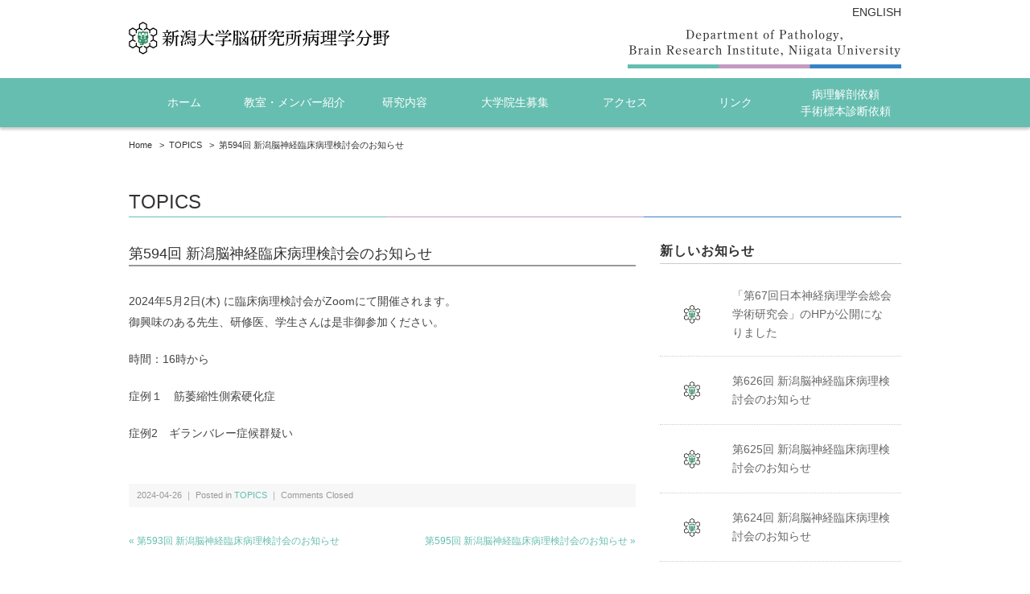

--- FILE ---
content_type: text/html; charset=UTF-8
request_url: https://pathology-bri-niigata-u.jp/news/%E7%AC%AC594%E5%9B%9E-%E6%96%B0%E6%BD%9F%E8%84%B3%E7%A5%9E%E7%B5%8C%E8%87%A8%E5%BA%8A%E7%97%85%E7%90%86%E6%A4%9C%E8%A8%8E%E4%BC%9A%E3%81%AE%E3%81%8A%E7%9F%A5%E3%82%89%E3%81%9B/
body_size: 30530
content:
<!DOCTYPE html>
<html lang="ja">
<head>
<title>第594回 新潟脳神経臨床病理検討会のお知らせ - 新潟大学脳研究所病理学分野</title>
<meta charset="utf-8">
<meta name="viewport" content="width=device-width, initial-scale=1.0">
<link rel="stylesheet" href="https://pathology-bri-niigata-u.jp/wp/wp-content/themes/bri-niigata-u/responsive.css" type="text/css" media="screen, print" />
<link rel="stylesheet" href="https://pathology-bri-niigata-u.jp/wp/wp-content/themes/bri-niigata-u-child/style.css" type="text/css" media="screen, print" />
<link rel="stylesheet" href="https://pathology-bri-niigata-u.jp/wp/wp-content/themes/bri-niigata-u/table-style.css" type="text/css" media="screen, print" />
<link rel="stylesheet" href="https://pathology-bri-niigata-u.jp/wp/wp-content/themes/bri-niigata-u/basictable.css" type="text/css" />
<link rel="alternate" type="application/atom+xml" title="新潟大学脳研究所病理学分野 Atom Feed" href="https://pathology-bri-niigata-u.jp/feed/atom/" />
<link rel="alternate" type="application/rss+xml" title="新潟大学脳研究所病理学分野 RSS Feed" href="https://pathology-bri-niigata-u.jp/feed/" />
<meta name="description" itemprop="description" content="【新潟大学脳研究所病理学分野】私たちのラボは、チームとして、神経・精神疾患の剖検例を対象とした臨床病理、および脳腫瘍やてんかん原性脳病巣等の手術・生検例を対象とした外科病理を行なっており、また脳神経疾患の病態形成機序を明らかにする研究を進めています。" />
<!--[if lt IE 9]>
<script src="http://html5shiv.googlecode.com/svn/trunk/html5.js"></script>
<![endif]-->
<link rel='dns-prefetch' href='//ajax.googleapis.com' />
<link rel='dns-prefetch' href='//s.w.org' />
		<script type="text/javascript">
			window._wpemojiSettings = {"baseUrl":"https:\/\/s.w.org\/images\/core\/emoji\/11\/72x72\/","ext":".png","svgUrl":"https:\/\/s.w.org\/images\/core\/emoji\/11\/svg\/","svgExt":".svg","source":{"concatemoji":"https:\/\/pathology-bri-niigata-u.jp\/wp\/wp-includes\/js\/wp-emoji-release.min.js?ver=4.9.26"}};
			!function(e,a,t){var n,r,o,i=a.createElement("canvas"),p=i.getContext&&i.getContext("2d");function s(e,t){var a=String.fromCharCode;p.clearRect(0,0,i.width,i.height),p.fillText(a.apply(this,e),0,0);e=i.toDataURL();return p.clearRect(0,0,i.width,i.height),p.fillText(a.apply(this,t),0,0),e===i.toDataURL()}function c(e){var t=a.createElement("script");t.src=e,t.defer=t.type="text/javascript",a.getElementsByTagName("head")[0].appendChild(t)}for(o=Array("flag","emoji"),t.supports={everything:!0,everythingExceptFlag:!0},r=0;r<o.length;r++)t.supports[o[r]]=function(e){if(!p||!p.fillText)return!1;switch(p.textBaseline="top",p.font="600 32px Arial",e){case"flag":return s([55356,56826,55356,56819],[55356,56826,8203,55356,56819])?!1:!s([55356,57332,56128,56423,56128,56418,56128,56421,56128,56430,56128,56423,56128,56447],[55356,57332,8203,56128,56423,8203,56128,56418,8203,56128,56421,8203,56128,56430,8203,56128,56423,8203,56128,56447]);case"emoji":return!s([55358,56760,9792,65039],[55358,56760,8203,9792,65039])}return!1}(o[r]),t.supports.everything=t.supports.everything&&t.supports[o[r]],"flag"!==o[r]&&(t.supports.everythingExceptFlag=t.supports.everythingExceptFlag&&t.supports[o[r]]);t.supports.everythingExceptFlag=t.supports.everythingExceptFlag&&!t.supports.flag,t.DOMReady=!1,t.readyCallback=function(){t.DOMReady=!0},t.supports.everything||(n=function(){t.readyCallback()},a.addEventListener?(a.addEventListener("DOMContentLoaded",n,!1),e.addEventListener("load",n,!1)):(e.attachEvent("onload",n),a.attachEvent("onreadystatechange",function(){"complete"===a.readyState&&t.readyCallback()})),(n=t.source||{}).concatemoji?c(n.concatemoji):n.wpemoji&&n.twemoji&&(c(n.twemoji),c(n.wpemoji)))}(window,document,window._wpemojiSettings);
		</script>
		<style type="text/css">
img.wp-smiley,
img.emoji {
	display: inline !important;
	border: none !important;
	box-shadow: none !important;
	height: 1em !important;
	width: 1em !important;
	margin: 0 .07em !important;
	vertical-align: -0.1em !important;
	background: none !important;
	padding: 0 !important;
}
</style>
<link rel='stylesheet' id='bogo-css'  href='https://pathology-bri-niigata-u.jp/wp/wp-content/plugins/bogo/includes/css/style.css?ver=3.2.1' type='text/css' media='all' />
<link rel='stylesheet' id='wp-pagenavi-css'  href='https://pathology-bri-niigata-u.jp/wp/wp-content/plugins/wp-pagenavi/pagenavi-css.css?ver=2.70' type='text/css' media='all' />
<link rel='stylesheet' id='fancybox-css'  href='https://pathology-bri-niigata-u.jp/wp/wp-content/plugins/easy-fancybox/css/jquery.fancybox.1.3.23.min.css' type='text/css' media='screen' />
<script type='text/javascript' src='https://ajax.googleapis.com/ajax/libs/jquery/1.8.1/jquery.min.js?ver=1.8.1'></script>
<link rel='https://api.w.org/' href='https://pathology-bri-niigata-u.jp/wp-json/' />
<link rel='shortlink' href='https://pathology-bri-niigata-u.jp/?p=1289' />
<link rel="alternate" type="application/json+oembed" href="https://pathology-bri-niigata-u.jp/wp-json/oembed/1.0/embed?url=https%3A%2F%2Fpathology-bri-niigata-u.jp%2Fnews%2F%25e7%25ac%25ac594%25e5%259b%259e-%25e6%2596%25b0%25e6%25bd%259f%25e8%2584%25b3%25e7%25a5%259e%25e7%25b5%258c%25e8%2587%25a8%25e5%25ba%258a%25e7%2597%2585%25e7%2590%2586%25e6%25a4%259c%25e8%25a8%258e%25e4%25bc%259a%25e3%2581%25ae%25e3%2581%258a%25e7%259f%25a5%25e3%2582%2589%25e3%2581%259b%2F" />
<link rel="alternate" type="text/xml+oembed" href="https://pathology-bri-niigata-u.jp/wp-json/oembed/1.0/embed?url=https%3A%2F%2Fpathology-bri-niigata-u.jp%2Fnews%2F%25e7%25ac%25ac594%25e5%259b%259e-%25e6%2596%25b0%25e6%25bd%259f%25e8%2584%25b3%25e7%25a5%259e%25e7%25b5%258c%25e8%2587%25a8%25e5%25ba%258a%25e7%2597%2585%25e7%2590%2586%25e6%25a4%259c%25e8%25a8%258e%25e4%25bc%259a%25e3%2581%25ae%25e3%2581%258a%25e7%259f%25a5%25e3%2582%2589%25e3%2581%259b%2F&#038;format=xml" />
<link rel="alternate" hreflang="ja" href="https://pathology-bri-niigata-u.jp/news/%e7%ac%ac594%e5%9b%9e-%e6%96%b0%e6%bd%9f%e8%84%b3%e7%a5%9e%e7%b5%8c%e8%87%a8%e5%ba%8a%e7%97%85%e7%90%86%e6%a4%9c%e8%a8%8e%e4%bc%9a%e3%81%ae%e3%81%8a%e7%9f%a5%e3%82%89%e3%81%9b/" />
<script type="text/javascript" src="https://pathology-bri-niigata-u.jp/wp/wp-content/themes/bri-niigata-u/jquery/scrolltopcontrol.js"></script>
<script type="text/javascript">
 $().ready(function() {
   $(document).ready(
     function(){
     $("a img").hover(function(){
     $(this).fadeTo(200, 0.7);
     },function(){
     $(this).fadeTo(300, 1.0);
     });
   });
 });
</script>
<script type="text/javascript" src="https://pathology-bri-niigata-u.jp/wp/wp-content/themes/bri-niigata-u/jquery/footerFixed.js"></script>
<script type="text/javascript" src="https://pathology-bri-niigata-u.jp/wp/wp-content/themes/bri-niigata-u/jquery/stalker.js"></script>
<script type="text/javascript" src="https://pathology-bri-niigata-u.jp/wp/wp-content/themes/bri-niigata-u/jquery/pagescroll.js"></script>
<script type="text/javascript" src="https://pathology-bri-niigata-u.jp/wp/wp-content/themes/bri-niigata-u/jquery/jquery.meanmenu.js"></script>
<link rel="stylesheet" href="https://pathology-bri-niigata-u.jp/wp/wp-content/themes/bri-niigata-u/meanmenu.css" media="all" />
<script>
	jQuery(document).ready(function () {
	    jQuery('nav').meanmenu();
	});
</script>
<script type="text/javascript" src="https://pathology-bri-niigata-u.jp/wp/wp-content/themes/bri-niigata-u/jquery/jquery.basictable.min.js"></script>
<script type="text/javascript">
	$(document).ready(function() {
		$('#table').basictable();
	});
</script>

<link rel="shortcut icon" href="https://pathology-bri-niigata-u.jp/wp/wp-content/themes/bri-niigata-u/images/favicon.ico">
<link rel="apple-touch-icon-precomposed" href="https://pathology-bri-niigata-u.jp/wp/wp-content/themes/bri-niigata-u/images/apple-touch-icon-precomposed.png" />
<link rel="apple-touch-icon-precomposed" href="https://pathology-bri-niigata-u.jp/wp/wp-content/themes/bri-niigata-u/images/android.png">

</head>

<body class="post-template-default single single-post postid-1289 single-format-standard ja">

<!-- ヘッダー -->
<header id="header">

<!-- ヘッダー中身 -->    
<div class="header-inner"> 

<!-- ロゴ -->
<h1 class="logo">
<a href="https://pathology-bri-niigata-u.jp" title="新潟大学脳研究所病理学分野"><img src="https://pathology-bri-niigata-u.jp/wp/wp-content/themes/bri-niigata-u/images/logo.png" alt="新潟大学脳研究所病理学分野"/></a>
</h1>
<!-- / ロゴ -->

<!-- 言語スイッチ -->
<div class="language"><ul class="bogo-language-switcher"><li class="en-US en first">ENGLISH</li>
<li class="ja current last">日本語</li>
</ul>
</div>
<!-- / 言語スイッチ --> 

<!-- サーチ -->
<div class="contact">
<img src="https://pathology-bri-niigata-u.jp/wp/wp-content/themes/bri-niigata-u/images/en_logo.png" alt="Department of Pathology, Brain Research Institute, Niigata University"/>
</div>
<!-- / サーチ -->  

</div>    
<!-- / ヘッダー中身 -->    

</header>
<!-- / ヘッダー -->  
<div class="clear"></div>

<!-- トップナビゲーション -->
<div id="nav_bg">
<nav id="nav" class="main-navigation" role="navigation">
<div class="menu-topnav-container"><ul id="menu-topnav" class="nav-menu"><li id="menu-item-5" class="menu-item menu-item-type-custom menu-item-object-custom menu-item-home menu-item-5"><a href="https://pathology-bri-niigata-u.jp/">ホーム</a></li>
<li id="menu-item-24" class="menu-item menu-item-type-post_type menu-item-object-page menu-item-24"><a href="https://pathology-bri-niigata-u.jp/member/">教室・メンバー紹介</a></li>
<li id="menu-item-23" class="menu-item menu-item-type-post_type menu-item-object-page menu-item-23"><a href="https://pathology-bri-niigata-u.jp/topics/">研究内容</a></li>
<li id="menu-item-22" class="menu-item menu-item-type-post_type menu-item-object-page menu-item-22"><a href="https://pathology-bri-niigata-u.jp/callforstudent/">大学院生募集</a></li>
<li id="menu-item-21" class="menu-item menu-item-type-post_type menu-item-object-page menu-item-21"><a href="https://pathology-bri-niigata-u.jp/access/">アクセス</a></li>
<li id="menu-item-20" class="menu-item menu-item-type-post_type menu-item-object-page menu-item-20"><a href="https://pathology-bri-niigata-u.jp/link/">リンク</a></li>
<li id="menu-item-19" class="menu-item menu-item-type-post_type menu-item-object-page menu-item-19"><a href="https://pathology-bri-niigata-u.jp/autopsy-request/">病理解剖依頼<br />手術標本診断依頼</a></li>
</ul></div></nav>
</div> 
<!-- / トップナビゲーション -->
<div class="clear"></div> 
<div id="nav-under-bread">
<div class="breadcrumbs">
<a href="https://pathology-bri-niigata-u.jp">Home&nbsp;&nbsp;</a> >&nbsp;&nbsp;<a href="https://pathology-bri-niigata-u.jp/category/news/" rel="category tag">TOPICS</a>&nbsp;&nbsp; >&nbsp;&nbsp;第594回 新潟脳神経臨床病理検討会のお知らせ</div>
<!-- #breadcrumbs -->
</div>  
<!-- 全体warapper -->
<div class="wrapper">

<!-- メインwrap -->
<div id="main2">

<!-- ページタイトル -->
<div class="pagetitle-box">
<h2 class="pagetitle">TOPICS</h2>
<article class="third2"><div class="pagetitle_line1"></div></article>
<article class="third2"><div class="pagetitle_line2"></div></article>
<article class="third2"><div class="pagetitle_line3"></div></article>
</div>
<!-- / ページタイトル -->

<!-- コンテンツブロック -->
<div class="row">

<!-- 本文エリア -->
<article class="twothird">

<!-- 投稿 -->
<h1 class="blog-title">第594回 新潟脳神経臨床病理検討会のお知らせ</h1>
<p>2024年5月2日(木) に臨床病理検討会がZoomにて開催されます。<br />
御興味のある先生、研修医、学生さんは是非御参加ください。</p>
<p>時間：16時から</p>
<p>症例１　筋萎縮性側索硬化症</p>
<p>症例2　ギランバレー症候群疑い</p>

<!-- ウィジェットエリア（本文下の広告枠） -->
<div class="row widget-adspace">
<article>	
<div id="topbox">
</div>
</article>	
</div>
<!-- / ウィジェットエリア（本文下の広告枠） -->

<div id="blog-foot">2024-04-26 ｜ Posted in <a href="https://pathology-bri-niigata-u.jp/category/news/" rel="category tag">TOPICS</a> ｜ <span>Comments Closed</span>　</div>
<!-- / 投稿 -->


<!-- ページャー -->
<div id="next">
<span class="left"><a href="https://pathology-bri-niigata-u.jp/news/%e7%ac%ac593%e5%9b%9e-%e6%96%b0%e6%bd%9f%e8%84%b3%e7%a5%9e%e7%b5%8c%e8%87%a8%e5%ba%8a%e7%97%85%e7%90%86%e6%a4%9c%e8%a8%8e%e4%bc%9a%e3%81%ae%e3%81%8a%e7%9f%a5%e3%82%89%e3%81%9b/" rel="prev">« 第593回 新潟脳神経臨床病理検討会のお知らせ</a></span>
<span class="right"><a href="https://pathology-bri-niigata-u.jp/news/%e7%ac%ac595%e5%9b%9e-%e6%96%b0%e6%bd%9f%e8%84%b3%e7%a5%9e%e7%b5%8c%e8%87%a8%e5%ba%8a%e7%97%85%e7%90%86%e6%a4%9c%e8%a8%8e%e4%bc%9a%e3%81%ae%e3%81%8a%e7%9f%a5%e3%82%89%e3%81%9b/" rel="next">第595回 新潟脳神経臨床病理検討会のお知らせ »</a></span>
<div class="clear"></div>
</div>
<!-- / ページャー -->


<!-- コメントエリア -->


<!-- / コメントエリア -->

<!-- 投稿が無い場合 -->
<!-- 投稿が無い場合 -->


<!-- ウィジェットエリア（コメント下の広告枠） -->
<div class="row widget-adspace">
<article>	
<div id="topbox">
</div>
</article>	
</div>
<!-- / ウィジェットエリア（コメント下の広告枠） -->


</article>
<!-- / 本文エリア -->


<!-- サイドエリア -->
<article class="third">

<!-- サイドバー -->
<div id="sidebar">

<div id="sidebox-new">
<!-- 新着記事 -->
<div class="sidebar-title">
新しいお知らせ</div>
<ul>
<li><table class="similar-side"><tr><th><a href="https://pathology-bri-niigata-u.jp/news/%e7%a5%9e%e7%b5%8c%e7%97%85%e7%90%86%e5%ad%a6%e4%bc%9a%e3%81%aehp%e3%81%8c%e5%85%ac%e9%96%8b%e3%81%ab%e3%81%aa%e3%82%8a%e3%81%be%e3%81%97%e3%81%9f/"><img src="https://pathology-bri-niigata-u.jp/wp/wp-content/themes/bri-niigata-u/images/noimage-630x420.jpg" /></a></th>
<td><a href="https://pathology-bri-niigata-u.jp/news/%e7%a5%9e%e7%b5%8c%e7%97%85%e7%90%86%e5%ad%a6%e4%bc%9a%e3%81%aehp%e3%81%8c%e5%85%ac%e9%96%8b%e3%81%ab%e3%81%aa%e3%82%8a%e3%81%be%e3%81%97%e3%81%9f/" title="「第67回日本神経病理学会総会学術研究会」のHPが公開になりました"> 「第67回日本神経病理学会総会学術研究会」のHPが公開になりました</a></td></tr></table></li>
<li><table class="similar-side"><tr><th><a href="https://pathology-bri-niigata-u.jp/news/%e7%ac%ac626%e5%9b%9e-%e6%96%b0%e6%bd%9f%e8%84%b3%e7%a5%9e%e7%b5%8c%e8%87%a8%e5%ba%8a%e7%97%85%e7%90%86%e6%a4%9c%e8%a8%8e%e4%bc%9a%e3%81%ae%e3%81%8a%e7%9f%a5%e3%82%89%e3%81%9b/"><img src="https://pathology-bri-niigata-u.jp/wp/wp-content/themes/bri-niigata-u/images/noimage-630x420.jpg" /></a></th>
<td><a href="https://pathology-bri-niigata-u.jp/news/%e7%ac%ac626%e5%9b%9e-%e6%96%b0%e6%bd%9f%e8%84%b3%e7%a5%9e%e7%b5%8c%e8%87%a8%e5%ba%8a%e7%97%85%e7%90%86%e6%a4%9c%e8%a8%8e%e4%bc%9a%e3%81%ae%e3%81%8a%e7%9f%a5%e3%82%89%e3%81%9b/" title="第626回 新潟脳神経臨床病理検討会のお知らせ"> 第626回 新潟脳神経臨床病理検討会のお知らせ</a></td></tr></table></li>
<li><table class="similar-side"><tr><th><a href="https://pathology-bri-niigata-u.jp/news/%e7%ac%ac625%e5%9b%9e-%e6%96%b0%e6%bd%9f%e8%84%b3%e7%a5%9e%e7%b5%8c%e8%87%a8%e5%ba%8a%e7%97%85%e7%90%86%e6%a4%9c%e8%a8%8e%e4%bc%9a%e3%81%ae%e3%81%8a%e7%9f%a5%e3%82%89%e3%81%9b/"><img src="https://pathology-bri-niigata-u.jp/wp/wp-content/themes/bri-niigata-u/images/noimage-630x420.jpg" /></a></th>
<td><a href="https://pathology-bri-niigata-u.jp/news/%e7%ac%ac625%e5%9b%9e-%e6%96%b0%e6%bd%9f%e8%84%b3%e7%a5%9e%e7%b5%8c%e8%87%a8%e5%ba%8a%e7%97%85%e7%90%86%e6%a4%9c%e8%a8%8e%e4%bc%9a%e3%81%ae%e3%81%8a%e7%9f%a5%e3%82%89%e3%81%9b/" title="第625回 新潟脳神経臨床病理検討会のお知らせ"> 第625回 新潟脳神経臨床病理検討会のお知らせ</a></td></tr></table></li>
<li><table class="similar-side"><tr><th><a href="https://pathology-bri-niigata-u.jp/news/%e7%ac%ac624%e5%9b%9e-%e6%96%b0%e6%bd%9f%e8%84%b3%e7%a5%9e%e7%b5%8c%e8%87%a8%e5%ba%8a%e7%97%85%e7%90%86%e6%a4%9c%e8%a8%8e%e4%bc%9a%e3%81%ae%e3%81%8a%e7%9f%a5%e3%82%89%e3%81%9b/"><img src="https://pathology-bri-niigata-u.jp/wp/wp-content/themes/bri-niigata-u/images/noimage-630x420.jpg" /></a></th>
<td><a href="https://pathology-bri-niigata-u.jp/news/%e7%ac%ac624%e5%9b%9e-%e6%96%b0%e6%bd%9f%e8%84%b3%e7%a5%9e%e7%b5%8c%e8%87%a8%e5%ba%8a%e7%97%85%e7%90%86%e6%a4%9c%e8%a8%8e%e4%bc%9a%e3%81%ae%e3%81%8a%e7%9f%a5%e3%82%89%e3%81%9b/" title="第624回 新潟脳神経臨床病理検討会のお知らせ"> 第624回 新潟脳神経臨床病理検討会のお知らせ</a></td></tr></table></li>
<li><table class="similar-side"><tr><th><a href="https://pathology-bri-niigata-u.jp/news/%e7%ac%ac623%e5%9b%9e-%e6%96%b0%e6%bd%9f%e8%84%b3%e7%a5%9e%e7%b5%8c%e8%87%a8%e5%ba%8a%e7%97%85%e7%90%86%e6%a4%9c%e8%a8%8e%e4%bc%9a%e3%81%ae%e3%81%8a%e7%9f%a5%e3%82%89%e3%81%9b/"><img src="https://pathology-bri-niigata-u.jp/wp/wp-content/themes/bri-niigata-u/images/noimage-630x420.jpg" /></a></th>
<td><a href="https://pathology-bri-niigata-u.jp/news/%e7%ac%ac623%e5%9b%9e-%e6%96%b0%e6%bd%9f%e8%84%b3%e7%a5%9e%e7%b5%8c%e8%87%a8%e5%ba%8a%e7%97%85%e7%90%86%e6%a4%9c%e8%a8%8e%e4%bc%9a%e3%81%ae%e3%81%8a%e7%9f%a5%e3%82%89%e3%81%9b/" title="第623回 新潟脳神経臨床病理検討会のお知らせ"> 第623回 新潟脳神経臨床病理検討会のお知らせ</a></td></tr></table></li>
</ul>
<!-- / 新着記事 -->
</div>


<div id="sidebox-archives">
<div class="sidebar-title">
アーカイブ</div>
<select class="nowform" name="archive-dropdown" onChange='document.location.href=this.options[this.selectedIndex].value;'> 
<option value="">月を選択</option> 
	<option value='https://pathology-bri-niigata-u.jp/2026/01/'> 2026年1月 </option>
	<option value='https://pathology-bri-niigata-u.jp/2025/12/'> 2025年12月 </option>
	<option value='https://pathology-bri-niigata-u.jp/2025/11/'> 2025年11月 </option>
	<option value='https://pathology-bri-niigata-u.jp/2025/10/'> 2025年10月 </option>
	<option value='https://pathology-bri-niigata-u.jp/2025/09/'> 2025年9月 </option>
	<option value='https://pathology-bri-niigata-u.jp/2025/08/'> 2025年8月 </option>
	<option value='https://pathology-bri-niigata-u.jp/2025/07/'> 2025年7月 </option>
	<option value='https://pathology-bri-niigata-u.jp/2025/06/'> 2025年6月 </option>
	<option value='https://pathology-bri-niigata-u.jp/2025/05/'> 2025年5月 </option>
	<option value='https://pathology-bri-niigata-u.jp/2025/04/'> 2025年4月 </option>
	<option value='https://pathology-bri-niigata-u.jp/2025/03/'> 2025年3月 </option>
	<option value='https://pathology-bri-niigata-u.jp/2025/02/'> 2025年2月 </option>
	<option value='https://pathology-bri-niigata-u.jp/2025/01/'> 2025年1月 </option>
	<option value='https://pathology-bri-niigata-u.jp/2024/12/'> 2024年12月 </option>
	<option value='https://pathology-bri-niigata-u.jp/2024/11/'> 2024年11月 </option>
	<option value='https://pathology-bri-niigata-u.jp/2024/10/'> 2024年10月 </option>
	<option value='https://pathology-bri-niigata-u.jp/2024/09/'> 2024年9月 </option>
	<option value='https://pathology-bri-niigata-u.jp/2024/08/'> 2024年8月 </option>
	<option value='https://pathology-bri-niigata-u.jp/2024/07/'> 2024年7月 </option>
	<option value='https://pathology-bri-niigata-u.jp/2024/06/'> 2024年6月 </option>
	<option value='https://pathology-bri-niigata-u.jp/2024/05/'> 2024年5月 </option>
	<option value='https://pathology-bri-niigata-u.jp/2024/04/'> 2024年4月 </option>
	<option value='https://pathology-bri-niigata-u.jp/2024/03/'> 2024年3月 </option>
	<option value='https://pathology-bri-niigata-u.jp/2024/02/'> 2024年2月 </option>
	<option value='https://pathology-bri-niigata-u.jp/2024/01/'> 2024年1月 </option>
	<option value='https://pathology-bri-niigata-u.jp/2023/12/'> 2023年12月 </option>
	<option value='https://pathology-bri-niigata-u.jp/2023/07/'> 2023年7月 </option>
	<option value='https://pathology-bri-niigata-u.jp/2023/06/'> 2023年6月 </option>
	<option value='https://pathology-bri-niigata-u.jp/2023/05/'> 2023年5月 </option>
	<option value='https://pathology-bri-niigata-u.jp/2022/12/'> 2022年12月 </option>
	<option value='https://pathology-bri-niigata-u.jp/2022/11/'> 2022年11月 </option>
	<option value='https://pathology-bri-niigata-u.jp/2022/10/'> 2022年10月 </option>
	<option value='https://pathology-bri-niigata-u.jp/2022/09/'> 2022年9月 </option>
	<option value='https://pathology-bri-niigata-u.jp/2022/08/'> 2022年8月 </option>
	<option value='https://pathology-bri-niigata-u.jp/2022/07/'> 2022年7月 </option>
	<option value='https://pathology-bri-niigata-u.jp/2022/06/'> 2022年6月 </option>
	<option value='https://pathology-bri-niigata-u.jp/2022/05/'> 2022年5月 </option>
	<option value='https://pathology-bri-niigata-u.jp/2022/04/'> 2022年4月 </option>
	<option value='https://pathology-bri-niigata-u.jp/2022/03/'> 2022年3月 </option>
	<option value='https://pathology-bri-niigata-u.jp/2022/02/'> 2022年2月 </option>
	<option value='https://pathology-bri-niigata-u.jp/2022/01/'> 2022年1月 </option>
	<option value='https://pathology-bri-niigata-u.jp/2021/12/'> 2021年12月 </option>
	<option value='https://pathology-bri-niigata-u.jp/2021/11/'> 2021年11月 </option>
	<option value='https://pathology-bri-niigata-u.jp/2021/10/'> 2021年10月 </option>
	<option value='https://pathology-bri-niigata-u.jp/2021/09/'> 2021年9月 </option>
	<option value='https://pathology-bri-niigata-u.jp/2021/07/'> 2021年7月 </option>
	<option value='https://pathology-bri-niigata-u.jp/2021/06/'> 2021年6月 </option>
	<option value='https://pathology-bri-niigata-u.jp/2021/05/'> 2021年5月 </option>
	<option value='https://pathology-bri-niigata-u.jp/2021/04/'> 2021年4月 </option>
	<option value='https://pathology-bri-niigata-u.jp/2021/03/'> 2021年3月 </option>
	<option value='https://pathology-bri-niigata-u.jp/2021/02/'> 2021年2月 </option>
	<option value='https://pathology-bri-niigata-u.jp/2021/01/'> 2021年1月 </option>
	<option value='https://pathology-bri-niigata-u.jp/2020/12/'> 2020年12月 </option>
	<option value='https://pathology-bri-niigata-u.jp/2020/11/'> 2020年11月 </option>
	<option value='https://pathology-bri-niigata-u.jp/2020/10/'> 2020年10月 </option>
	<option value='https://pathology-bri-niigata-u.jp/2020/09/'> 2020年9月 </option>
	<option value='https://pathology-bri-niigata-u.jp/2020/08/'> 2020年8月 </option>
	<option value='https://pathology-bri-niigata-u.jp/2020/07/'> 2020年7月 </option>
	<option value='https://pathology-bri-niigata-u.jp/2020/06/'> 2020年6月 </option>
	<option value='https://pathology-bri-niigata-u.jp/2020/04/'> 2020年4月 </option>
	<option value='https://pathology-bri-niigata-u.jp/2020/03/'> 2020年3月 </option>
	<option value='https://pathology-bri-niigata-u.jp/2020/02/'> 2020年2月 </option>
	<option value='https://pathology-bri-niigata-u.jp/2020/01/'> 2020年1月 </option>
	<option value='https://pathology-bri-niigata-u.jp/2019/12/'> 2019年12月 </option>
	<option value='https://pathology-bri-niigata-u.jp/2019/11/'> 2019年11月 </option>
	<option value='https://pathology-bri-niigata-u.jp/2019/10/'> 2019年10月 </option>
	<option value='https://pathology-bri-niigata-u.jp/2019/09/'> 2019年9月 </option>
	<option value='https://pathology-bri-niigata-u.jp/2019/08/'> 2019年8月 </option>
	<option value='https://pathology-bri-niigata-u.jp/2019/07/'> 2019年7月 </option>
	<option value='https://pathology-bri-niigata-u.jp/2019/06/'> 2019年6月 </option>
	<option value='https://pathology-bri-niigata-u.jp/2019/05/'> 2019年5月 </option>
	<option value='https://pathology-bri-niigata-u.jp/2019/04/'> 2019年4月 </option>
	<option value='https://pathology-bri-niigata-u.jp/2019/03/'> 2019年3月 </option>
	<option value='https://pathology-bri-niigata-u.jp/2019/01/'> 2019年1月 </option>
	<option value='https://pathology-bri-niigata-u.jp/2018/01/'> 2018年1月 </option>
	<option value='https://pathology-bri-niigata-u.jp/2017/01/'> 2017年1月 </option>
	<option value='https://pathology-bri-niigata-u.jp/2016/01/'> 2016年1月 </option>
	<option value='https://pathology-bri-niigata-u.jp/2015/01/'> 2015年1月 </option>
	<option value='https://pathology-bri-niigata-u.jp/2014/01/'> 2014年1月 </option>
	<option value='https://pathology-bri-niigata-u.jp/2013/01/'> 2013年1月 </option>
	<option value='https://pathology-bri-niigata-u.jp/2012/01/'> 2012年1月 </option>
</select>
</div>



<div class="sidebar-title">
カテゴリー</div>
<select name="cat-dropdown" onchange="document.location.href=this.options[this.selectedIndex].value;" class="post-catselect"><option value="" selected="selected">カテゴリーを選ぶ</option><option value="https://pathology-bri-niigata-u.jp/category/performance/">Publications</option><option value="https://pathology-bri-niigata-u.jp/category/news/">TOPICS</option></select> 



<div id="sidebox">
</div>

</div>
<!-- /  サイドバー  -->
</article>
<!-- / サイドエリア -->


</div>
<!-- / コンテンツブロック -->


</div>
<!-- / メインwrap -->

</div>
<!-- / 全体wrapper -->

<!-- フッターエリア -->
<footer id="footer">
<!-- フッターインナー -->
<div class="footer-inner">

<!-- / フッターナビブロック -->
<div class="row">
<article class="sixth">
<div id="topbox">
<div id="text-2" class="widget widget_text">			<div class="textwidget"><div class="footerlist">
<ul>
<li><a href="https://pathology-bri-niigata-u.jp/">ホーム</a></li>
<li><a href="https://pathology-bri-niigata-u.jp/member/">教室・メンバー紹介</a></li>
<li><a href="https://pathology-bri-niigata-u.jp/topics/">研究内容</a></li>
<li><a href="https://pathology-bri-niigata-u.jp/category/performance/">・Publications</a></li>
</ul>
</div>
</div>
		</div></div>
</article>
<article class="sixth">
<div id="topbox">
<div id="text-3" class="widget widget_text">			<div class="textwidget"><div class="footerlist">
<ul>
<li><a href="https://pathology-bri-niigata-u.jp/callforstudent">大学院生募集</a></li>
<li><a href="https://pathology-bri-niigata-u.jp/access/">アクセス</a></li>
<li><a href="https://pathology-bri-niigata-u.jp/link/">リンク</a></li>
</ul>
</div>
</div>
		</div></div>
</article>
<article class="twosixth">
<div id="topbox">
<div id="text-4" class="widget widget_text">			<div class="textwidget"><div class="footerlist">
<ul>
<li><a href="https://pathology-bri-niigata-u.jp/autopsy-request">病理解剖依頼 / 手術標本診断依頼</a></li>
</ul>
</div>
</div>
		</div></div>
</article>
<article class="twosixth">
<div id="topbox">
<div id="text-5" class="widget widget_text">			<div class="textwidget"><div class="footer-text-box">
<p class="footer-text-big">新潟大学脳研究所　病理学分野</p>
<p class="footer-text">〒 951-8585 新潟市中央区旭町通１番町757<br />
TEL: 025-227-0636 (事務室)<br />
FAX: 025-227-0817</p>
</div>
</div>
		</div></div>
</article>
</div>
<!-- / フッターナビブロック -->
<div class="clear"></div>
</div>
<!-- フッターインナー -->

<div class="wrapper-end">
<article class="third2"><div class="footer-end-line1"></div></article>
<article class="third2"><div class="footer-end-line2"></div></article>
<article class="third2"><div class="footer-end-line3"></div></article>
</div>

<!-- フッターエンド -->
<div id="footer-end">
<div class="footer-end-inner">
<!-- コピーライト表示 -->
<div id="copyright">
<a href="https://pathology-bri-niigata-u.jp">Copyright(C) Department of Pathology, Brain Research Institute, Niigata University All Rights Reserved.</a>
</div>
<!-- /コピーライト表示 -->

</div>
</div>
<!-- フッターエンド -->


</footer>
<!-- / フッターエリア -->

<script type='text/javascript' src='https://pathology-bri-niigata-u.jp/wp/wp-content/plugins/easy-fancybox/js/jquery.fancybox.1.3.23.min.js'></script>
<script type='text/javascript'>
var fb_timeout, fb_opts={'overlayShow':true,'hideOnOverlayClick':true,'showCloseButton':true,'margin':20,'centerOnScroll':false,'enableEscapeButton':true,'autoScale':true };
if(typeof easy_fancybox_handler==='undefined'){
var easy_fancybox_handler=function(){
jQuery('.nofancybox,a.wp-block-file__button,a.pin-it-button,a[href*="pinterest.com/pin/create"],a[href*="facebook.com/share"],a[href*="twitter.com/share"]').addClass('nolightbox');
/* IMG */
var fb_IMG_select='a[href*=".jpg"]:not(.nolightbox,li.nolightbox>a),area[href*=".jpg"]:not(.nolightbox),a[href*=".jpeg"]:not(.nolightbox,li.nolightbox>a),area[href*=".jpeg"]:not(.nolightbox),a[href*=".png"]:not(.nolightbox,li.nolightbox>a),area[href*=".png"]:not(.nolightbox),a[href*=".webp"]:not(.nolightbox,li.nolightbox>a),area[href*=".webp"]:not(.nolightbox)';
jQuery(fb_IMG_select).addClass('fancybox image');
var fb_IMG_sections=jQuery('.gallery,.wp-block-gallery,.tiled-gallery');
fb_IMG_sections.each(function(){jQuery(this).find(fb_IMG_select).attr('rel','gallery-'+fb_IMG_sections.index(this));});
jQuery('a.fancybox,area.fancybox,li.fancybox a').each(function(){jQuery(this).fancybox(jQuery.extend({},fb_opts,{'transitionIn':'elastic','easingIn':'easeOutBack','transitionOut':'elastic','easingOut':'easeInBack','opacity':false,'hideOnContentClick':false,'titleShow':true,'titlePosition':'inside','titleFromAlt':true,'showNavArrows':true,'enableKeyboardNav':true,'cyclic':false}))});};
jQuery('a.fancybox-close').on('click',function(e){e.preventDefault();jQuery.fancybox.close()});
};
var easy_fancybox_auto=function(){setTimeout(function(){jQuery('#fancybox-auto').trigger('click')},1000);};
jQuery(easy_fancybox_handler);jQuery(document).on('post-load',easy_fancybox_handler);
jQuery(easy_fancybox_auto);
</script>
<script type='text/javascript' src='https://pathology-bri-niigata-u.jp/wp/wp-content/plugins/easy-fancybox/js/jquery.easing.1.4.1.min.js'></script>
<script type='text/javascript' src='https://pathology-bri-niigata-u.jp/wp/wp-content/plugins/easy-fancybox/js/jquery.mousewheel.3.1.13.min.js'></script>
<script type='text/javascript' src='https://pathology-bri-niigata-u.jp/wp/wp-includes/js/wp-embed.min.js?ver=4.9.26'></script>


</body>
</html>

--- FILE ---
content_type: text/css
request_url: https://pathology-bri-niigata-u.jp/wp/wp-content/themes/bri-niigata-u-child/style.css
body_size: 30683
content:
@charset "utf-8";

/*
Theme Name:     ★bri-niigata-u子テーマ★
Template:       bri-niigata-u
*/
 
@import url("../bri-niigata-u/style.css");

body {
}

#main {
margin: 50px 0 30px 0;
padding: 0 0 0 0;
word-break: break-word;	
}
#main2 {
margin: 0 0 30px 0;
padding: 0 0 0 0;
word-break: break-word;	
}

.clear	{ clear: both; } 
.mT10	{ margin-top:10px; }
.mT20	{ margin-top:20px; }
.mB10	{ margin-bottom:10px; }
.mB20	{ margin-bottom:20px; }
.text-c { text-align:center; margin: 0 0 15px 0; padding: 0;}

/* 画像下の隙間を無くす */
img{ vertical-align: bottom; }

/* スクロール */
#topcontrol { z-index:9999; }

.wrapper-end { 
width: 100%;
margin: 0;
padding: 0;
}
.third2 {
  width: 33.333333333333333%;
  float: left;
}


/* ************************************************ 
*	ヘッダー
* ************************************************ */
.header-inner {
padding: 0px 0 12px 0;
}
.logo {
float: left;
margin: 0px 0px 0px 0px;
padding: 25px 0px 0px 0px;
width: 50%;
}
.logo img{
width: 325px;
float:left;
}
.contact {
float: right;
position:relative
margin: 0px 0px 0 0;
padding: 9px 0px 0 0;
width: 50%;
}
.contact img{
width: 340px;
float:right;
}
.language {
float: right;
margin: 0px 0px 0 0;
padding: 5px 0px 0 0;
text-align:right;
}
.bogo-language-switcher .current {
  display: none;
}
.bogo-language-switcher a {
  border: 1px solid #444;
  padding: 4px 10px 3px 10px;
  color:#fff;
  background-color:#444;
  font-size:90%;
  line-height:0;
}


/* ************************************************ 
*	トップナビゲーション
* ************************************************ */	
#nav_bg {
background-color: rgba(102,190,176,1);
-moz-box-shadow: 0px 3px 3px rgba(0,0,0,0.2);
-webkit-box-shadow: 0px 3px 3px rgba(0,0,0,0.2);
-o-box-shadow: 0px 3px 3px rgba(0,0,0,0.2);
-ms-box-shadow: 0px 3px 3px rgba(0,0,0,0.2);
box-shadow: 0px 3px 3px rgba(0,0,0,0.2);
}

/* 上部固定用 */
#nav_bg.active{
position:fixed;
top:0;
left:0;
z-index:9999;
	width: 100%;
	height:60px;
background-color: rgba(102,190,176,0.95);
}
/* 上部固定用ここまで */

#nav {
margin: 0px auto 0px auto;
}

#nav ul {
list-style: none;
margin: auto;
letter-spacing: -0.5em; /* 隙間を埋める追加 */
}

.nav-menu li {
width:14.28%;
letter-spacing: normal; /* 隙間を埋める追加 */
padding: 0px 0px 0px 0px;
margin: 0px 0px 0px 0px;
vertical-align:middle;
}

.nav-menu li a {
color: #fff;
display: block;
font-size: 14px;
text-align: center;
text-decoration: none;
padding: 20px 0px 20px 0px;
margin: 0px 0px 0px 0px;
}

.nav-menu li:nth-child(4) a {
padding: 0px 0px 0px 0px;
}
.nav-menu li:last-child a {
padding: 0px 0px 0px 0px;
}

.nav-menu li:hover > a,
.nav-menu li a:hover {
color: #ccc;
}

.nav-menu .sub-menu,
.nav-menu .children {
display: none;
padding: 0;
position: absolute;
z-index: 99999;
}

.nav-menu .sub-menu li {
width: 200px;
padding: 0;
margin: 0;
}

.nav-menu .sub-menu li a {
background-color: rgba(102,190,176,0.9);
color: #fff;
display: block;
font-size: 14px;
text-decoration: none;
padding: 15px 0 10px 10px;
text-align: left;
width: 100%;
}
.nav-menu .sub-menu li a:hover {
background-color: rgba(102,190,176,0.7);
}

.nav-menu .sub-menu ul,
.nav-menu .children ul {
border-left: 0;
left: 100%;
top: 0;
}

ul.nav-menu ul a,
.nav-menu ul ul a {
color: #fff;
margin: 0;
width: 100px;
}

ul.nav-menu ul a:hover,
.nav-menu ul ul a:hover {
display: block;
}

#nav-under-bread{
width:100%;
height: 30px; 
padding: 0px;
margin: 0px auto 0px auto;
}


/* ************************************************ 
*	パンくずリスト
* ************************************************ */	
.breadcrumbs {
margin: auto; 
max-width: 960px;
padding: 10px 0 10px 0;
_width: 960px;
text-align:left;
font-size: 80%;
overflow: hidden;
}
.breadcrumbs a{
color:#333;
transition: 0.5s;
-webkit-transition: 0.5s;
-moz-transition: 0.5s;
-o-transition: 0.5s;
-ms-transition: 0.5s;
}
.breadcrumbs a:hover{
color:#66beb0;
}


/* ************************************************ 
*	スライド
* ************************************************ */	
#top-slide{
width:100%;
padding: 0px;
margin: 0px auto 0px auto;
}

.cycle-slideshow{
overflow: hidden;
width: 100%;
margin: auto;
text-align: center;
height: auto;
}

.cycle-slideshow img{
width: 100%;
height: auto;
}

/* スライドショーpager */
.cycle-pager { 
    text-align: center; width: 100%; z-index: 500; position: absolute; bottom: 0px; overflow: hidden;
}
.cycle-pager span { 
    font-family: arial; font-size: 50px; width: 16px; height: 16px; margin: 0 3px;
    display: inline-block; color: #fff; cursor: pointer; 
}
.cycle-pager span.cycle-pager-active { color: #66beb0;}
.cycle-pager > * { cursor: pointer;}


/* ************************************************ 
*	トップ3PRブロック
* ************************************************ */
#top3pr-block{
margin: 0 0 0 0;
padding: 30px 0 30px 0;
width: 100%;
height: auto;
background-color: #efefef;
}
.top3pr-box{
margin: 20px 0 0 0;
padding: 0 0 0 0;
position: relative;
z-index:0;
}
.top3pr-box a:before {
content: "";
position: absolute;
top: 0;
left: 0;
width: 100%;
height: 100%;
background-color: rgba(0,0,0,0.5);
transition: 0.5s;
-webkit-transition: 0.5s;
-moz-transition: 0.5s;
-o-transition: 0.5s;
-ms-transition: 0.5s;
}
.top3pr-box a:hover:before {
background-color: rgba(0,0,0,0.3);
}
.top3pr-title {
font-size: 21px;
font-weight:normal;
letter-spacing: 0.05em;
padding: 0px 0px 0px 0px;
margin: 0px 0px 0px 0px;
color: #fff;
text-align:center;
border-bottom:none;
width:100%;
position: absolute;
top: 50%;
left: 50%;
-webkit-transform: translate(-50%,-50%);
-moz-transform: translate(-50%,-50%);
-ms-transform: translate(-50%,-50%);
-o-transform: translate(-50%,-50%);
transform: translate(-50%,-50%);
z-index:999;
}


/* ************************************************ 
*	コンテンツ本文
* ************************************************ */
.gray-box {
width: 100%;
margin: 0 0 30px 0;
padding: 0 0 0 0;
background: #efefef;
}
.top-midashi {
font-size: 16px;
font-weight:normal;
padding: 0px 0px 10px 0px;
margin: 0px 0px 0px 0px;
text-align:center;
line-height:150%;
}

/* トップページサイドバナー */	
.topsidebn-box {
padding: 4px;
margin: 0px 0px 15px 0px;
text-align:center;
border:1px solid #999;
}
.topsidebn-box img{
padding: 0px;
margin: 0px;
vertical-align: bottom;
}

.top-title {
font-family:arial,"ヒラギノ角ゴ Pro W3","Hiragino Kaku Gothic Pro","メイリオ","Meiryo",Osaka,"ＭＳ Ｐゴシック","MS PGothic",Sans-Serif;
font-size: 18px;
font-weight:normal;
letter-spacing: 0.05em;
font-style:normal;
padding: 0px 0px 10px 0px;
margin: 0px 0px 20px 0px;
border-bottom: solid 1px #ccc;
color: #333;
}

.top-gallery-midashi{
font-family:arial,"ヒラギノ角ゴ Pro W3","Hiragino Kaku Gothic Pro","メイリオ","Meiryo",Osaka,"ＭＳ Ｐゴシック","MS PGothic",Sans-Serif;
font-size: 18px;
font-weight:normal;
letter-spacing: 0.05em;
font-style:normal;
padding: 0px 0px 10px 0px;
margin: 0px 0px 20px 0px;
border-bottom: solid 1px #ccc;
color: #333;
}


/* ************************************************ 
*	お知らせページ
* ************************************************ */
#main-news {
margin:0 0 0 0;
padding: 0 0 0 0;
word-break:break-all;
}

#main-news p {
font-size: 14px; 
color: #444;
line-height: 190%;
padding: 10px 0px 10px 0px;
}

#main-news .news-title {
font-family:arial,"ヒラギノ角ゴ Pro W3","Hiragino Kaku Gothic Pro","メイリオ","Meiryo",Osaka,"ＭＳ Ｐゴシック","MS PGothic",Sans-Serif;
margin: 28px 0px 20px 0px;
padding: 18px 0px 15px 0px;
font-size: 21px;
font-weight: bold;
color: #333;
border-top: 1px solid #ccc;
border-bottom: 1px solid #ccc;
}


#main-news .news-title a {
color:#333;
text-decoration:none;
transition: 0.5s;
-webkit-transition: 0.5s;
-moz-transition: 0.5s;
-o-transition: 0.5s;
-ms-transition: 0.5s;
}

#main-news .news-title a:hover {
color:#45AAB8;
}


/* ************************************************ 
*	ブログ
* ************************************************ */
.blog-imgtitle {
text-align:center;
margin: 0px 0 40px 0;
padding: 0px 0px 0px 0px;
}

.blog-title {
font-family:arial,"ヒラギノ角ゴ Pro W3","Hiragino Kaku Gothic Pro","メイリオ","Meiryo",Osaka,"ＭＳ Ｐゴシック","MS PGothic",Sans-Serif;
margin: 0px 0px 20px 0px;
padding: 7px 0px 5px 0px;
font-size: 18px;
font-weight: normal;
color: #333;
border-top: none;
border-bottom: 2px solid #999;
}

.blog-title a:hover {
color:#66beb0;
}

.sub-title {
margin: 0px 0px 20px 20px;
padding: 7px 0px 5px 0px;
font-size: 16px;
font-weight: bold;
color: #333;
border-top: none;
border-bottom: 1px solid #999;
}
.sub-title a {
color:#333;
}
.sub-title a:hover {
color:#66beb0;
}

#blog-foot {
font-size:75%;
text-align: left;
margin:40px 0 0 0;
padding: 2px 5px 2px 10px;
font-weight:normal;
color:#999;
background:#f7f7f7;
border-bottom:0px dotted #ccc;
}


/* ブログ記事部分 */	
p {
font-size: 14px; 
color: #444;
line-height: 190%;
padding: 10px 0px 10px 0px;
word-break: break-word;	
}

p a {
color:#66beb0;
text-decoration:none;
transition: 0.5s;
-webkit-transition: 0.5s;
-moz-transition: 0.5s;
-o-transition: 0.5s;
-ms-transition: 0.5s;
}

p a:hover {
color:#444;
}

p a:active, a:focus {
outline: 0;
}


/* ************************************************ 
*	BLOG　WORKS
* ************************************************ */
.blogworks-title {
text-align:center;
margin: 20px 0 10px 0;
padding: 0px 0px 30px 0px;
}


/* ************************************************ 
*	BLOG　WORKS ページャー 
* ************************************************ */
#next {
font-size:85%;
font-weight:lighter;
text-align: center;
padding-top: 30px;
padding-bottom: 60px;
}


/* ************************************************ 
*	各ページタイトル
* ************************************************ */
.pagetitle {
font-family:arial,"ヒラギノ角ゴ Pro W3","Hiragino Kaku Gothic Pro","メイリオ","Meiryo",Osaka,"ＭＳ Ｐゴシック","MS PGothic",Sans-Serif;
margin: 0 0 0 0;
padding: 0 15px 5px 0;
font-size: 24px;
}
.pagetitle a{
margin: 0 0 0 0;
padding: 0 15px 5px 0;
font-size: 18px;
color:#66beb0;
}
.pagetitle a:hover{
margin: 0 0 0 0;
padding: 0 15px 5px 0;
font-size: 18px;
color:#444;
}
.pagetitle_back {
background-color: #fff;
margin: 0 0 40px 0;
padding: 15px 0 15px 0;
border:2px solid #66beb0;
border-radius: 5px; /* CSS3 */
 -webkit-border-radius: 5px; /* Firefox */
 -moz-border-radius: 5px; /* Safari,Chrome */
}
.pagetitle-box {
margin: 20px 0 30px 0;
padding: 0 0 0 0;
}
.pagetitle_line1 {
border-top: 1px solid #66beb0;
margin: 0;
padding: 0;
}
.pagetitle_line2 {
border-top: 1px solid #c499c4;
margin: 0;
padding: 0;
}
.pagetitle_line3 {
border-top: 1px solid #3684c6;
margin: 0;
padding: 0;
}


/* ************************************************ 
*	各ページ見出し
* ************************************************ */
.midashi {
font-family:arial,"ヒラギノ角ゴ Pro W3","Hiragino Kaku Gothic Pro","メイリオ","Meiryo",Osaka,"ＭＳ Ｐゴシック","MS PGothic",Sans-Serif;
margin: 0px 0px 0px 0px;
padding: 5px 0px 15px 0px;
font-size: 21px;
font-weight: bold;
color: #333;
}


/* ************************************************ 
*	トップ ニュース
* ************************************************ */
#topnewsbox{
margin: 0 0 50px 0;
padding: 0 0 0 0;
}

#topnewsbox ul{
float:left;
margin: 0 0 0 0;
padding: 0 0 0 0;
width: 100%;
border-top:1px solid #66beb0;
}

#topnewsbox li{
float:left;
margin: 0 0 0 0;
padding: 15px 0px 15px 0px;
list-style: none;
border-bottom:1px solid #999;
width: 100%;
}

#topnewsbox li a{
font-size:13px;
color:#444;
margin: 1px 0 0 0;
padding: 5px 0px 0px 0px;
list-style: none;
}

#topnewsbox li a:hover{
color:#66beb0;
}

#topnewsbox .img-box{
margin: 0 15px 5px 0;
padding: 0 0 0 0;
float:left;
width: 150px;
height: 100px;
overflow: hidden;
}
#topnewsbox .text-box{
margin: 0 0 0 0;
padding: 0 0 0 0;
float:left;
}

#topnewsbox .news-title {
float:left;
margin: 0 0 10px 0;
padding: 0 0 0 0;
width:50%;
line-height:0;
}
#topnewsbox .news-title img{
width:141px;
}

#topnewsbox .news-all {
float:right;
margin: 0 0 0 0;
padding: 0 0 0 0;
width:50%;
}
#topnewsbox .news-all img{
width:110px;
float:right;
}


/* ************************************************ 
*	トップ Blog
* ************************************************ */
#topblog-titlebox{
margin: 50px 0 20px 0;
padding: 0 0 0 0;
border-bottom:1px solid #66beb0;
}
#topblog-titlebox .news-title {
float:left;
margin: 0 0 10px 0;
padding: 0 0 0 0;
width:60%;
}
#topblog-titlebox .news-all {
float:right;
margin: 10px 0 0 0;
padding: 0 0 0 0;
}
.topblog-box {
margin: 0 0 30px 0;
padding: 10px;
background-color:#efefef;
}
.topblog-box-area {
margin: 0 0 0 0;
padding: 15px;
background-color:#fff;
}
.topblog-box-area-left {
margin: 0 0 0 0;
padding: 0;
float:left;
width:35%;
}
.topblog-box-area-right {
margin: 0 0 0 0;
padding: 0;
float:right;
width:60%;
text-align:left;
}
.topblog-box-p-area {
margin: 0 0 0 0;
padding: 10px;
position:relative;
height:96px;
}
li.item {
height: auto;
}

.item-img {
margin: 0 0 0 0;
height: auto;
overflow: hidden;
text-align:center;
}

.item-date {
font-family:arial,"ヒラギノ角ゴ Pro W3","Hiragino Kaku Gothic Pro","メイリオ","Meiryo",Osaka,"ＭＳ Ｐゴシック","MS PGothic",Sans-Serif;
font-size:90%;
color:#999;
padding: 0 0 0px 0;
margin: 0 0 0px 0;
border-bottom: 0px solid #dedede;
}

.item h2 {
font-size:14px;
line-height: 150%;
font-weight: normal;
}

.item-title {
font-family:arial,"ヒラギノ角ゴ Pro W3","Hiragino Kaku Gothic Pro","メイリオ","Meiryo",Osaka,"ＭＳ Ｐゴシック","MS PGothic",Sans-Serif;
margin: 0 0 10px 0;
padding: 0 0 0 0;
}

.item-title a {
font-size:14px;
color:#444;
}

.item-title a:hover {
color:#66beb0;
}

.item-text p {
font-size:13px;
color:#444;
}
.topblog-alllink {
margin: 0 0 0 0;
padding: 0;
background-color:#66beb0;
text-align:center;
width: 93%;
position:absolute;
bottom:0;
}
.topblog-alllink a{
color: #fff;
display: block;
padding: 3px 0 3px 0;
border: 1px solid #66beb0;
}
.topblog-alllink a:hover{
color: #66beb0;
border: 1px solid #66beb0;
background-color:#fff;
}


/* ************************************************ 
*	研究内容
* ************************************************ */
.topics-box{
margin: 0 0 40px 0;
padding: 0;
border-bottom:1px dotted #999;
}
.topics-box-end{
margin: 0 0 40px 0;
padding: 0;
}
.topics-box img{
margin: 5px 0 10px 0;
padding: 0;
}
.topics-text{
margin: 0 0 0 0;
padding: 0;
}


/* ************************************************ 
*	大学院生募集
* ************************************************ */
.recruit-box{
margin: 0 0 40px 0;
padding: 0;
}


/* ************************************************ 
*	アクセス
* ************************************************ */
.access-box{
margin: 0 0 40px 0;
padding: 0;
}
.access-midashi {
margin: 0px 0px 0px 0px;
padding: 0px 0px 0px 0px;
font-size: 18px;
font-weight: bold;
}
.mapbox {
margin: 10px 0 20px 0;
padding: 0 0 0 0;
height:450px;
width:100%;
}


/* ************************************************ 
*	リンク
* ************************************************ */
.link-box{
margin: 0 0 40px 0;
padding: 0;
}
table#linktable {
width: 100%;
margin: 0 0 0 0;
padding: 0 0 0 0;
border-top: 1px #999 solid;
border-collapse: collapse;
border-spacing: 0;
}
table#linktable td {
text-align: left;
white-space: normal;
vertical-align: middle;
padding: 0 0 0 0;
border-bottom: 1px #999 solid;
}
table#linktable td a{
color:#444;
padding: 15px 10px;
display:block;
}
table#linktable td a:hover{
color:#66beb0;
background-color:#fcfcfc;
}


/* ************************************************ 
*	アーカイブ
* ************************************************ */
.archive-box {
margin: 0 0 50px 0;
padding: 0 0 0 0;
}


/* ************************************************ 
*	教室・メンバー紹介
* ************************************************ */
.member-box-top {
margin: 0 0 0 0;
padding: 20px 0px;
}
.member-toptext {
margin: 0 0 0 0;
padding: 0 0 0 0;
font-size:17px;
}
.member_line1 {
border-top: 1px solid #66beb0;
margin: 0;
padding: 0;
}
.member_line2 {
border-top: 1px solid #c499c4;
margin: 0;
padding: 0;
}
.member_line3 {
border-top: 1px solid #3684c6;
margin: 0;
padding: 0;
}

.member-box {
margin: 50px 0 50px 0;
padding: 0 0 0 0;
}
.member-imgbox {
margin: 0 0 30px 0;
padding: 0 0 0 0;
text-align:center;
}
.member-imgbox img{
margin: 0 0 10px 0;
padding: 0 0 0 0;
border-radius: 0px 0px 50% 0px/0px 0px 30% 0px; /* CSS3 */
 -webkit-border-radius: 0px 0px 50% 0px/0px 0px 30% 0px; /* Firefox */
 -moz-border-radius: 0px 0px 50% 0px/0px 0px 30% 0px; /* Safari,Chrome */
}
.member-name {
margin: 0 0 0 0;
padding: 0 0 0 0;
font-size:16px;
}
.member-box li{
    list-style:  none;      /* デフォルトのアイコンを消す */
    margin: 15px 0 0 0;            /* デフォルト指定上書き */
    padding-left:15px;
    text-indent:-15px;             /* デフォルト指定上書き */
}
.member-box li:before {
    content:  "";     /* 空の要素作成 */
    width:  9px;               /* 幅指定 */
    height:  9px;              /* 高さ指定 */
    margin-right:6px;
    display:  inline-block;     /* インラインブロックにする */
    background-color: #66beb0;  /* 背景色指定 */
    border-radius:  50%;        /* 要素を丸くする */
}
.membertitle {
margin: 0 0 0 0;
padding: 5px 0px 2px 5px;
font-size: 17px;
font-weight:bold;
background-color:#efefef;
}
.membertitle-box {
margin: 20px 0 0px 0;
padding: 0 0 0 0;
}
.membertitle-box2 {
margin: 50px 0 0 0;
padding: 0 0 0 0;
}
.membertitle2 {
margin: 0 0 0 0;
padding: 0 0px 5px 0;
font-size: 15px;
font-weight:bold;
}
table.member {
width: 100%;
margin: 0 0 0 0;
padding: 0 0 0 0;
border-top: 1px #999 solid;
border-collapse: collapse;
border-spacing: 0;
}
table.member th {
text-align: left;
white-space: normal;
vertical-align: middle;
padding: 12px 10px;
border-bottom: 1px #999 solid;
background-color:#fff;
width:40%;
}
table.member td {
text-align: left;
white-space: normal;
vertical-align: middle;
padding: 12px 10px;
border-bottom: 1px #999 solid;
}

table#table td:first-child {
  width:35%;
  font-size: 15px;
}
table#table td:nth-child(2) {
  width:15%;
  font-size: 15px;
}
table#table td:nth-child(3) {
  width:30%;
}
table#table td:last-child {
  width:20%;
}


/* ************************************************ 
*	病理解剖依頼 / 手術標本診断依頼
* ************************************************ */
.request-box {
margin: 0 0 60px 0;
padding: 0 0 0 0;
}
#request-box2 {
margin: 0 0 60px 0;
padding: 0 0 0 0;
}
#request-box2-1 {
margin: 0 0 0 0;
padding: 20px;
border:1px solid #999;
}
#request-box3 {
margin: 0 0 60px 0;
padding: 0 0 0 0;
}
#request-box4 {
margin: 0 0 0 0;
padding: 0 0 0 0;
}
#request-box5 {
margin: 0 0 40px 0;
padding: 0 0 0 0;
}
#request-box6 {
margin: 0 0 0 0;
padding: 0 0 0 0;
}
#request-box6-1 {
margin: 0 0 50px 0;
padding: 0;
}
#request-box7 {
margin: 0 0 50px 0;
padding: 0 0 0 0;
}
#request-box7-1 {
margin: 0 0 0 0;
padding: 20px;
border:1px solid #999;
}
.request-text {
margin: 0 0 0 0;
padding: 0 0 0 0;
}
.request-alllink {
margin: 0 0 10px 0;
padding: 0;
background-color:#66beb0;
text-align:center;
width: 100%;
bottom:0;
}
.request-alllink a{
color: #fff;
display: block;
padding: 25px 0;
border: 1px solid #66beb0;
font-size:17px;
}
.request-alllink a:hover{
color: #444;
border: 1px solid #66beb0;
background-color:#fff;
}
.request-alllink1 {
margin: 0 0 10px 0;
padding: 0;
background-color:#c499c4;
text-align:center;
width: 100%;
bottom:0;
}
.request-alllink1 a{
color: #fff;
display: block;
padding: 25px 0;
border: 1px solid #c499c4;
font-size:17px;
}
.request-alllink1 a:hover{
color: #444;
border: 1px solid #c499c4;
background-color:#fff;
}
.request-alllink2 {
margin: 0 0 10px 0;
padding: 0;
background-color:#3684c6;
text-align:center;
width: 100%;
bottom:0;
}
.request-alllink2 a{
color: #fff;
display: block;
padding: 25px 0;
border: 1px solid #3684c6;
font-size:17px;
}
.request-alllink2 a:hover{
color: #444;
border: 1px solid #3684c6;
background-color:#fff;
}
.request-alllink-excel {
margin: 0 0 10px 0;
padding: 0;
background-color:#217345;
text-align:center;
width: 100%;
bottom:0;
}
.request-alllink-excel a{
color: #fff;
display: block;
padding: 25px 0;
border: 1px solid #217345;
font-size:17px;
}
.request-alllink-excel a:hover{
color: #444;
border: 1px solid #217345;
background-color:#fff;
}
.request-alllink-word {
margin: 0 0 10px 0;
padding: 0;
background-color:#2C5898;
text-align:center;
width: 100%;
bottom:0;
}
.request-alllink-word a{
color: #fff;
display: block;
padding: 25px 0;
border: 1px solid #2C5898;
font-size:17px;
}
.request-alllink-word a:hover{
color: #444;
border: 1px solid #2C5898;
background-color:#fff;
}

.request-alllink-s {
margin: 0 0 10px 0;
padding: 0;
background-color:#fff;
text-align:center;
width: 100%;
bottom:0;
}
.request-alllink-s a{
color: #444;
display: block;
padding: 10px 0;
border: 1px solid #66beb0;
font-size:16px;
font-weight:normal;
}
.request-alllink-s a:hover{
color: #444;
border: 1px solid #66beb0;
background-color:#efefef;
}
.request-alllink1-s {
margin: 0 0 10px 0;
padding: 0;
background-color:#fff;
text-align:center;
width: 100%;
bottom:0;
}
.request-alllink1-s a{
color: #444;
display: block;
padding: 10px 0;
border: 1px solid #c499c4;
font-size:16px;
font-weight:normal;
}
.request-alllink1-s a:hover{
color: #444;
border: 1px solid #c499c4;
background-color:#efefef;
}
.request-alllink2-s {
margin: 0 0 10px 0;
padding: 0;
background-color:#fff;
text-align:center;
width: 100%;
bottom:0;
}
.request-alllink2-s a{
color: #444;
display: block;
padding: 10px 0;
border: 1px solid #3684c6;
font-size:16px;
font-weight:normal;
}
.request-alllink2-s a:hover{
color: #444;
border: 1px solid #3684c6;
background-color:#efefef;
}

.request-midashi1 {
margin: 0 0 0 0;
padding: 8px 0px 5px 10px;
font-size: 20px;
font-weight:bold;
background-color:#efefef;
}
.request-midashi2 {
margin: 30px 0px 0px 0px;
padding: 0px 0px 0px 10px;
font-size: 16px;
font-weight: bold;
color: #333;
border-left: 3px solid #c499c4;
}
.request-midashi3 {
margin: 0px 0px 10px 0px;
padding: 0px 0px 5px 0px;
font-size: 21px;
font-weight: bold;
color: #333;
border-bottom: 1px solid #3684c6;
}
.request-midashi4 {
margin: 30px 0px 0px 0px;
padding: 0px 0px 0px 10px;
font-size: 16px;
font-weight: bold;
color: #333;
border-left: 3px solid #3684c6;
}
.request-midashi5 {
margin: 30px 0px 0px 0px;
padding: 0px 0px 0px 10px;
font-size: 16px;
font-weight: bold;
color: #333;
border-left: 3px solid #66beb0;
}
.request-midashi6 {
margin: 20px 0px 10px 0px;
padding: 0px 0px 0px 10px;
font-size: 16px;
font-weight: bold;
color: #333;
border-left: 3px solid #c499c4;
}


/* ************************************************ 
*	ダウンロード
* ************************************************ */
.dl-box{
width: 100%;
margin: 0 0 10px 0;
display: flex;
flex-wrap: wrap;
justify-content: space-between;
align-content: center;
}
.dlbtn-box{
width: 47.5%;
}

.dl-link1,
.dl-link2 {
margin: 0 0 10px 0;
padding: 0;
bottom:0;
}
.dl-link1 { background-color:#217345; }
.dl-link2 { background-color:#2C5898; }
.dl-link1 a,
.dl-link2 a{
color: #fff;
display: block;
padding: 0;
height: 100px;
font-size:17px;
line-height: 150%;
text-align:center;
display:flex;
justify-content:center;
align-items:center;
}
.dl-link1 a{ border: 1px solid #217345; }
.dl-link2 a{ border: 1px solid #2C5898; }

.dl-link1 a:hover,
.dl-link2 a:hover{
color: #444;
background-color:#fff;
}
.dl-link1 a:hover{ border: 1px solid #217345; }
.dl-link2 a:hover{ border: 1px solid #2C5898; }


/* ************************************************ 
*	業績集
* ************************************************ */
.performance-box {
margin: 0 0 10px 0;
padding: 0;
}
.performance-midashi {
margin: 0 0 0 0;
padding: 0;
font-size: 21px;
font-weight:normal;
background-color:#efefef;
}
.performance-midashi a{
padding: 10px 0px 8px 8px;
color:#333;
display:block;
}
.performance-midashi a:hover{
color:#66beb0;
background-color:#fcfcfc;
}
.performance-box2 {
margin: 0 0 0 0;
padding: 0;
}
.performance-box2 h3{
margin: 20px 0 0 0;
padding: 5px 0px 3px 5px;
font-size: 16px;
font-weight:normal;
background-color:#efefef;
}


/* ************************************************ 
*	プライバシーポリシー
* ************************************************ */
.privacy-textbox {
margin: 5px 0 30px 1.1em;
padding: 0 0 0 0;
}
.privacy-textbox2 {
margin: 5px 0 5px 1.1em;
padding: 0 0 0 0;
}
.privacy-list {
margin: 0 0 30px 1.5em;
padding: 0 0 0 0;
}
.privacy-endbox {
margin: 0 0 30px 0;
padding: 0 0 0 0;
text-align:right;
}


/* ************************************************ 
*	フッター
* ************************************************ */
#footer {
background: #efefef;
clear:both;
width:100%;
font-size: 80%;
margin: 0px auto 0px auto;
padding: 20px 0 0px 0;
}
#topbox .footerlist li{
margin: 0px 0px 0px 0px;
padding: 5px 0px 4px 0px;
list-style: none;
list-style-position: inside;
border-bottom: none;
line-height: 140%;
font-size:13px;
}
#topbox .footerlist li a{
color:#333;
transition: 0.5s;
-webkit-transition: 0.5s;
-moz-transition: 0.5s;
-o-transition: 0.5s;
-ms-transition: 0.5s;
display:inline-block;
}
#topbox .footerlist li a:hover{
color:#66beb0;
}
.footer-text-box {
margin: 0;
padding: 0;
}
.footer-text {
margin: 0;
padding: 0;
font-size:13px;
}
.footer-text-big {
margin: 5px 0 0 0;
padding: 0;
font-size:14px;
font-weight:bold;
}
.footer-end-line1 {
border-top:5px solid #66beb0;
margin: 0;
padding: 0;
}
.footer-end-line2 {
border-top:5px solid #c499c4;
margin: 0;
padding: 0;
}
.footer-end-line3 {
border-top:5px solid #3684c6;
margin: 0;
padding: 0;
}
#footer-end {
background-color: #fff;
width:100%;
margin: 0;
padding: 0 0 0 0;
}
.footer-end-inner {
margin: 0px auto 0px auto;
padding: 20px 0 20px 0;
max-width: 960px;
_width: 960px;
}
#copyright {
font-size:13px;
color:#333;
text-align:center;
position: relative;
margin: 0 0 0 0;
padding: 0 0 0 0;
}
#copyright a{
color:#333;
}
#copyright a:hover {
color: #999;
}


/* ************************************************ 
*	ウィジット
* ************************************************ */
.widget{
margin: 0 0 0 0;
}

.textwidget{
font-size: 13px;
color: #444;
line-height:170%;
margin: 0 0 10px 0;
padding: 5px 0 0 0;
}

#topbox li a{
font-size:13px;
color:#444;
margin: 0 0 0 0;
padding: 3px 0px 2px 0px;
list-style: none;
transition: 0.5s;
-webkit-transition: 0.5s;
-moz-transition: 0.5s;
-o-transition: 0.5s;
-ms-transition: 0.5s;
}
#topbox li a:hover{
color:#45AAB8;
}


/* ************************************************ 
*	サイドバー　新着表示
* ************************************************ */
#sidebar {
width: 100%;
margin: 0px 0px 40px 0px;
padding: 0 0 0 0;
}

#sidebox-new {
color:#666;
margin: 0 0 50px 0 ;
padding: 0 0 0 0 ;
}
#sidebox-archives {
margin: 0 0 50px 0 ;
padding: 0 0 0 0 ;
}


/* ************************************************ 
*	レスポンシブ
* ************************************************ */
/* PC 画面の横幅が960px以上 */
@media only screen and (min-width: 960px) {
#footer { margin: 20px auto 0px auto; }
}


/* Tablet (Portrait) 画面の横幅が768px〜959pxまで */
@media only screen and (min-width: 768px) and (max-width: 959px) {
.breadcrumbs { width: 728px; }
.nav-menu li {
padding: 0px 0px 0px 0px;
margin: 0px 0px 0px 0px;
}
.nav-menu li a {
font-size: 11px;
padding: 20px 0px 20px 0px;
margin: 0px 0px 0px 0px;
line-height:150%;
}
.item-img {
margin: 0 0 5px 0;
height: 155px;
overflow: hidden;
text-align:center;
}
.dl-link1 a,
.dl-link2 a{
font-size:16px;
}
}


/* Mobile (Portrait) 画面の横幅が767pxまで */
@media only screen and (max-width: 767px) {
.wrapper { margin: 0 20px; padding: 30px 0px;}
.header-inner { margin: 0 20px; }
.logo {
float: left;
margin: 0px 0px 0px 0px;
padding: 13px 0px 0px 0px;
width: 100%;
}
.logo img{
width: 325px;
float:none;
margin: 0 auto 0 auto;
text-align:center;
}
.contact {
float: right;
position:relative
margin: 0px 0px 0 0;
padding: 0px 0px 0 0;
width: 100%;
}
.contact img{
float:none;
margin: 0 auto 0 auto;
text-align:center;
}

#top-slide{
padding: 0px;
margin: 0px auto 0px auto;
}
.cycle-pager { display: none; }
#nav_bg {
padding: 0px 0px 0px 0px;
border-bottom: none;
-moz-box-shadow: none;
-webkit-box-shadow: none;
-o-box-shadow: none;
-ms-box-shadow: none;
box-shadow: none;
}
#nav { float: none; text-align:center; width: 100%; padding: 0;}
.nav-menu li {
display: inline-block;
position: relative;
margin: 0 0;
padding: 0;
width: 100%;
  z-index:99999;
background-color: #66beb0;
text-align: left;
border-left: none;
}
.nav-menu li:last-child {
display: block;
width: 100%;
padding: 0;
}
.nav-menu li a {
color: #fff;
display: block;
font-size: 16px;
text-decoration: none;
}
.nav-menu li:hover > a,
.nav-menu li a:hover {
color: #fff;
}
.nav-menu .sub-menu {
display: block;
padding: 0;
position: relative;
z-index: 99999;
}
.nav-menu .sub-menu li {
width: 100%;
}
.nav-menu .sub-menu li a {
color: #333;
display: block;
font-size: 16px;
text-decoration: none;
padding: 15px 0 13px 20px;
  text-align: left;
  width: 100%;
background-color: #fff;
}
.nav-menu .sub-menu li:hover > a,
.nav-menu .sub-menu li a:hover {
background-color: #fff;
color: #fff;
}
.breadcrumbs { margin: 0 20px; }
.topblog-box-area-left {
margin: 0 0 0 0;
padding: 0;
float:left;
width:100%;
}
.topblog-box-area-right {
margin: 0 0 0 0;
padding: 0;
float:left;
width:100%;
text-align:left;
}
.item-img {
margin: 0 0 10px 0;
height: auto;
}
table#about th {
display:block;
margin:0px;
padding: 5px 0px 0px 0px;
width: 100%;
text-align: left;
border-bottom:none;
}
table#about td {
display:block;
margin:0px 0px 15px 0px;
width: 100%;
padding: 0px 0px 0px 0px;
}
.textwidget{
margin: 0 0 0 0;
padding: 0 0 0 0;
}
.footer-inner { margin: 0 20px; }
.member-toptext {
margin: 0 0 0 0;
padding: 0 0 0 0;
font-size:16px;
}
table.member th {
display:block;
width: 100%;
padding: 12px 10px 0px 10px;
border-bottom:none;
}
table.member td {
display:block;
width: 100%;
border-bottom:none;
}
table#table td:first-child,
table#table td:nth-child(2),
table#table td:nth-child(3),
table#table td:last-child {
  width:100%;
}
.footer-text-box {
margin: 30px 0 0 0;
padding: 0;
}

.dlbtn-box{
width: 100%;
margin: 0 0 30px 0;
}
.dl-link1 a,
.dl-link2 a{
height: 80px;
font-size:4vw;
}
}


/* Mobile (Landscape) 画面の横幅が480px〜767pxまで */
@media only screen and (min-width: 480px) and (max-width: 767px) {
.wrapper { margin: 0 20px; }
.header-inner { margin: 0 20px; }
}

--- FILE ---
content_type: text/css
request_url: https://pathology-bri-niigata-u.jp/wp/wp-content/themes/bri-niigata-u/table-style.css
body_size: 5348
content:
/*
 * Basic Table Demo CSS.
 */

@import url(http://fonts.googleapis.com/css?family=Lato:400,700|Montserrat:400,700);


@media only screen and (max-width: 767px) {
  .phone-block {
    display: block;
  }

  .phone-hide {
    display: none;
  }
}

code {
  background: #c6d8d8;
  border-radius: 5px;
  color: #3d6969;
  display: block;
  margin: 2em 0;
  padding: 15px;
  position: relative;
}

code:after {
  bottom: 5px;
  color: #e4ebeb;
  font-family: 'Lato', sans-serif;
  font-size: 1rem;
  position: absolute;
  right: 10px;
}

code.css:after {
  content: 'css';
}

code.js:after {
  content: 'js';
}

table {
  background: white;
  border-collapse: collapse;
  border-top:1px solid #999;
  margin: 0 0 0 0;
  width: 100%;
}

table tr,
table th,
table td {
  border: none;
  border-bottom:1px solid #999;
  font-family: 'Lato', sans-serif;
  font-size: 14px;
  padding: 12px 10px;
  text-align: left;
  vertical-align:middle;
}

table th:last-child,
table td:last-child {
  border-right:none;
}

table th {
  background: #efefef;
  color: #333;
  text-align: left;
  white-space: nowrap;
}

table tr td {
  background: #fff;
  color: #333;
}

table tr:nth-of-type(2n+2) td {
  background: #ffffff;
}

table.bt tfoot th,
table.bt tfoot td,
table.bt tbody td {
  font-size: 14px;
  padding: 0;
}

table.bt tfoot th:before,
table.bt tfoot td:before,
table.bt tbody td:before {
  background: #efefef;
  color: #333;
  margin-right: 10px;
  padding: 2px 10px;
}

table.bt tfoot th .bt-content,
table.bt tfoot td .bt-content,
table.bt tbody td .bt-content {
  display: inline-block;
  padding: 2px 2px;
}

table.bt tfoot th:first-of-type:before,
table.bt tfoot th:first-of-type .bt-content,
table.bt tfoot td:first-of-type:before,
table.bt tfoot td:first-of-type .bt-content,
table.bt tbody td:first-of-type:before,
table.bt tbody td:first-of-type .bt-content {
  padding-top: 10px;
}

table.bt tfoot th:last-of-type:before,
table.bt tfoot th:last-of-type .bt-content,
table.bt tfoot td:last-of-type:before,
table.bt tfoot td:last-of-type .bt-content,
table.bt tbody td:last-of-type:before,
table.bt tbody td:last-of-type .bt-content {
  padding-bottom: 10px;
}

/*
 * Example 2:
 * Container breakpoint
 */
.clearfix::before,
.clearfix::after {
 content: " ";
 display: table;
}

.clearfix::after {
 clear: both;
}

.col-sm-3 {
  padding-top: 1em;
}

@media (min-width: 767px) {
  .col-sm-3,
  .col-sm-9 {
    float: left;
  }

  .col-sm-3 {
    padding-left: 2em;
    width: 25%;
  }
  .col-sm-9 {
    width: 75%;
  }
  table td:first-child {
  text-align: left;
}
}

/*
 * Example 5:
 * Media query over js resize
 */
@media only screen and (max-width: 767px) {
  #table-no-resize thead {
    display: none;
  }

  #table-no-resize tbody td {
    border: none !important;
    display: block;
    font-size: .8125rem;
    padding: 0;
    vertical-align: top;

    /* IE 9 */
    float: left\9;
    width: 100%\9;
  }

  #table-no-resize tbody td:before {
    background: #56a2cf;
    content: attr(data-th) ": ";
    color: white;
    display: inline-block;
    font-weight: bold;
    margin-right: 10px;
    padding: 2px 10px;
    width: 6.5em;
  }

  #table-no-resize tbody td .bt-content {
    display: inline-block;
    padding: 2px 5px;
  }

  #table-no-resize tbody td:first-of-type:before,
  #table-no-resize tbody td:first-of-type .bt-content {
    padding-top: 10px;
  }

  #table-no-resize tbody td:last-of-type:before,
  #table-no-resize tbody td:last-of-type .bt-content {
    padding-bottom: 10px;
  }
}

/*
 * Example 6:
 * Two axis styling
 */
table.two-axis tr td:first-of-type {
  background: #cadde1;
}

@media only screen and (max-width: 767px) {
  table.two-axis tr td:first-of-type,
  table.two-axis tr:nth-of-type(2n+2) td:first-of-type,
  table.two-axis tr td:first-of-type:before {
    background: #3584b3;
    color: #ffffff;
  }

  table.two-axis tr td:first-of-type {
    border-bottom: 1px solid #e4ebeb;
  }

  table.two-axis tr td:first-of-type:before {
    padding-bottom: 10px;
  }
}

/*
 * Example 7:
 * Max height
 */
.bt-wrapper.active {
  margin-top: 1.5em;
}
.bt-wrapper.active table {
  margin: 0;
}


table {
  width: 100%;
}
.table {
  margin: 30px 0;
  border-collapse: collapse;
  border-spacing: 0;
  empty-cells: show;
  border: 1px solid #e0e0e0;
}
.table caption {
  color: #333;
  font-style: italic;
  font-size: 100%;
  line-height: 1;
  padding: 1em 0;
  text-align: center;
}
.table td,
.table th {
  border-left: 1px solid #e0e0e0;
  border-width: 0 0 0 1px;
  font-size: inherit;
  margin: 0;
  overflow: visible;
  padding: 0.5em 1em;
  font-weight: normal;
}
.table td:first-child,
.table th:first-child {
  border-left-width: 0;
}
.table thead,
.table tfoot {
  background-color: #f05050;
  color: #fff;
  text-align: left;
  vertical-align: bottom;
}
.table thead td,
.table tfoot td,
.table thead th,
.table tfoot th {
  border-color: #fff;
}
.table td {
  background-color: transparent;
}
.table_striped tr:nth-child(2n-1) td {
  background-color: #ececec;
}
.table_bordered td {
  border-bottom: 1px solid #e0e0e0;
}
.table_bordered tbody > tr:last-child > td,
.table_bordered thead > tr:last-child > td {
  border-bottom-width: 0;
}
.table_horizontal td,
.table_horizontal th {
  border-width: 0 0 1px 0;
  border-bottom: 1px solid #e0e0e0;
}
.table_horizontal tbody > tr:last-child > td,
.table_horizontal thead > tr:last-child > td {
  border-bottom-width: 0;
}
